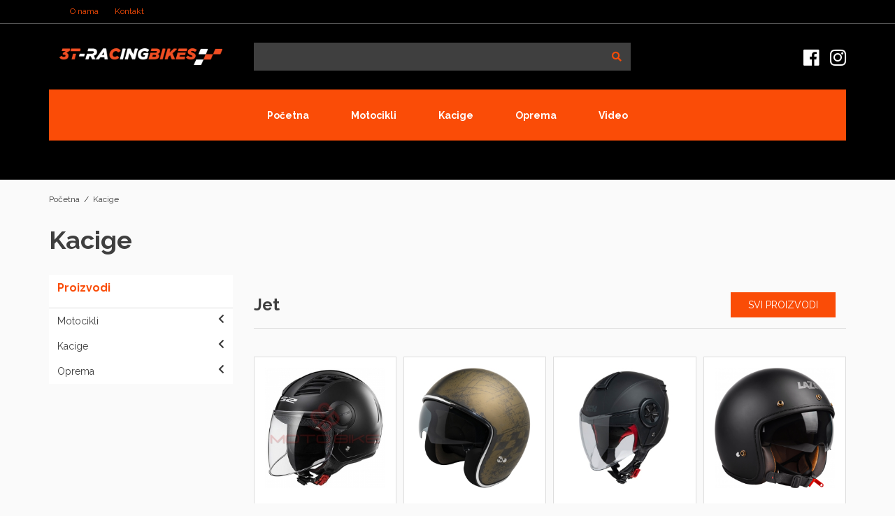

--- FILE ---
content_type: text/html; charset=UTF-8
request_url: https://www.3t-racing.com/katalog/kacige/
body_size: 6702
content:
<!DOCTYPE html>
<!--[if IE 7 ]>    <html lang="en-gb" class="isie ie7 oldie no-js"> <![endif]-->
<!--[if IE 8 ]>    <html lang="en-gb" class="isie ie8 oldie no-js"> <![endif]-->
<!--[if IE 9 ]>    <html lang="en-gb" class="isie ie9 no-js"> <![endif]-->
<!--[if (gt IE 9)|!(IE)]><!--> <html lang="en-gb" class="no-js"> <!--<![endif]-->

<head>
	<title>LAZER Kacige</title>

	<meta name="viewport" content="width=device-width, initial-scale=1.0">

	<meta http-equiv="content-type" content="text/html; charset=utf-8" />
	<META NAME="keywords" CONTENT="" />
	<META NAME="description" CONTENT="Prodaja LAZER kaciga za motocikle 3T Racing" />
	<META NAME="generator" CONTENT="cx.engine - W3Industry" />
	<META NAME="copyright" CONTENT="3T racing © 2018 All rights reserved." />
	<META NAME="robots" CONTENT="index, follow" />
	<META NAME="distribution" CONTENT="Global" />

	
	<!--[if lt IE 9]>
	<script src="/public/js/html5shiv.js"></script>
	<![endif]-->


	<!-- Style Sheets Start Here -->
	<link href="/public/css/styles.css" rel="stylesheet" type="text/css">
	<!-- Style Sheet -->

    <link rel="shortcut icon" href="/public/images/favicon.png">


    <link href="/public/css/bootstrap.min.css" rel="stylesheet">
	<link href="/public/css/fontawesome-all.css" rel="stylesheet">
	<!-- jQuery UI -->
    <link rel="stylesheet" href="/public/js/jquery-ui-1.10.3/css/smoothness/jquery-ui-1.10.3.custom.min.css" type="text/css"/>


	<link href="https://fonts.googleapis.com/css?family=Raleway:400,700&amp;subset=latin-ext" rel="stylesheet">

	<script src="/public/js/jquery-3.3.1.min.js"></script>
	<script src="/public/js/jquery.validate.min.js"></script>

	<!--  = jQuery UI =  -->
    <script src="/public/js/jquery-ui-1.10.3/js/jquery-ui-1.10.3.custom.min.js" type="text/javascript"></script>
    <script src="/public/js/jquery-ui-1.10.3/touch-fix.min.js" type="text/javascript"></script>

	<script type="text/javascript" src="/public/js/custom.js"></script><!--Custom -->


</head>

<body>

	<div id="fb-root"></div>
	
	<script>(function(d, s, id) {
	  var js, fjs = d.getElementsByTagName(s)[0];
	  if (d.getElementById(id)) return;
	  js = d.createElement(s); js.id = id;
	  js.src = "//connect.facebook.net/en_US/sdk.js#xfbml=1&appId=294536900743943&version=v2.3";
	  fjs.parentNode.insertBefore(js, fjs);
	}(document, 'script', 'facebook-jssdk'));</script>
	

	<div class="wrapper home boxed">
					    <header>
      <nav class="navbar navbar-default">
        
        <div class="topbar hidden-xs">
          <div class="container">
            <div class="row">
              <div class="col-md-12">

                <div class="pull-left">
                  
                  <div class="pull-right margleft30 upMenu">
                    <a href ="/strane/o-nama.html">O nama</a>
                    <a href ="/strane/uputstvo-za-kupovinu.html"></a>
                    <a href="/kontakt/">Kontakt</a>
                  </div>
                </div>

                
                <div class='clearfix'></div>
              </div>
            </div>
          </div>
        </div>

          <div class="midbar hidden-xs">
            <div class="container">
              <div class="row">
                <div class="col-md-3 col-sm-3 col-xs-3">
                  <div class="navbar-header">
                    <a class="navbar-brand" href="/">
                      <img src="/public/images/logo.png" width=100% title="3T - Racing Bikes" alt="3T - Racing Bikes">
                    </a>
                    <div class='clearfix'></div>
                  </div>
                </div>
                <div class="col-md-6 col-sm-7 col-xs-8 midbar-input">
                  <form id="searchForm" method="get" action="/pretraga/">
                    <fieldset id="search">

                      <input type="text" name = "search" placeholder="" value=""><button type="submit" name="Search"><i class="fas fa-search"></i></button>
                    </fieldset>
                  </form>


                  

                </div>
                <div class="col-md-3 col-sm-2 col-xs-1">
                    <a href="https://www.instagram.com/3tracingbikes/" class="pull-right" target="_blank">
                      <i class="fab fa-instagram"></i>
                    </a>
                  <a href="https://www.facebook.com/pages/3t-racing-bikes/207093822688070?fref=ts" class="pull-right" target="_blank">
                    <i class="fab fa-facebook"></i>
                  </a>
                </div>
              </div>
              <div class='clearfix'></div>
            </div>
          </div>

          <div class="mobMenu">
            <div class="container-fluid hidden-sm hidden-md hidden-lg">
                
              <div class="navbar-header">

                <button type="button" class="navbar-toggle collapsed" data-toggle="collapse" data-target="#nav3T" aria-expanded="false">
                  <span class="sr-only">Toggle navigation</span>
                  <span class="icon-bar"></span>
                  <span class="icon-bar"></span>
                  <span class="icon-bar"></span>
                </button>

                <a class="navbar-brand hidden-sm hidden-md hidden-lg pull-left" href="/"><img src="/public/images/logo.png" title="3T - Racing Bikes" alt="3T - Racing Bikes"></a>

                <div class="hidden-sm hidden-md hidden-lg pull-right">
                  <a href="" class="btn btn-default mobCart"><i class="fa fa-shopping-cart" aria-hidden="true"></i><span class="hcart"><strong>0</strong></span>
                  </a>
                </div>
                <div class="clearfix"></div>
                <form id="searchForm" method="get" action="/pretraga/" class="hidden-sm hidden-md hidden-lg">
                  <fieldset id="search">
                    <input type="text" name = "search" placeholder="" value=""><button type="submit" name="Search" class="pull-right"><i class="fas fa-search"></i></button>
                  </fieldset>
                </form>
              </div>
            </div>

            <div class="botbar">
              <div class="container">
                <div class="row padleft15 padright15">
                  <div class="col-md-12 redBack text-center">
                    <div class="collapse navbar-collapse" id="nav3T">
                      <ul class="nav navbar-nav">
                        <li > <a href="/">Početna</a></li>
                                                      <li class="dropdown">
                              <a href="/katalog/motocikli/"
                               class="dropdown-toggle hidden-sm hidden-md hidden-lg" data-toggle="dropdown" role="button" aria-haspopup="true" aria-expanded="false">
                            Motocikli &nbsp;&nbsp;<i class="fas fa-caret-down"></i></a>
                              <a href="/katalog/motocikli/" class="hidden-xs">
                            Motocikli</a>
                                                          <ul class="dropdown-menu sub-menu reverse-list">
                                                                  <li><a href="/katalog/motocikli/suzuki/" class="exc">Suzuki</a></li>
                                                                  <li><a href="/katalog/motocikli/polovni-motocikli/" class="exc">Polovni motocikli</a></li>
                                                                  <li><a href="/katalog/motocikli/vespa/" class="exc">Vespa</a></li>
                                                                  <li><a href="/katalog/motocikli/piaggio/" class="exc">Piaggio</a></li>
                                                                  <li><a href="/katalog/motocikli/aprilia-motori/" class="exc">Aprilia Motori</a></li>
                                                                  <li><a href="/katalog/motocikli/aprilia-skuteri/" class="exc">Aprilia Skuteri</a></li>
                                                                  <li><a href="/katalog/motocikli/moto-guzzi/" class="exc">Moto Guzzi</a></li>
                                                                  <li><a href="/katalog/motocikli/qjmotor/" class="exc">QJMotor</a></li>
                                                                  <li><a href="/katalog/motocikli/zontes/" class="exc">Zontes</a></li>
                                                              </ul>
                                                        </li>
                                                      <li class="dropdown">
                              <a href="/katalog/kacige/"
                               class="dropdown-toggle hidden-sm hidden-md hidden-lg" data-toggle="dropdown" role="button" aria-haspopup="true" aria-expanded="false">
                            Kacige &nbsp;&nbsp;<i class="fas fa-caret-down"></i></a>
                              <a href="/katalog/kacige/" class="hidden-xs">
                            Kacige</a>
                                                          <ul class="dropdown-menu sub-menu reverse-list">
                                                                  <li><a href="/katalog/kacige/jet/" class="exc">Jet</a></li>
                                                                  <li><a href="/katalog/kacige/fullface/" class="exc">Fullface</a></li>
                                                                  <li><a href="/katalog/kacige/cross/" class="exc">Cross</a></li>
                                                                  <li><a href="/katalog/kacige/flipup/" class="exc">Flipup</a></li>
                                                                  <li><a href="/katalog/kacige/viziri-i-rezervni-delovi/" class="exc">Viziri i Rezervni delovi</a></li>
                                                              </ul>
                                                        </li>
                                                      <li class="dropdown">
                              <a href="/katalog/oprema/"
                               class="dropdown-toggle hidden-sm hidden-md hidden-lg" data-toggle="dropdown" role="button" aria-haspopup="true" aria-expanded="false">
                            Oprema &nbsp;&nbsp;<i class="fas fa-caret-down"></i></a>
                              <a href="/katalog/oprema/" class="hidden-xs">
                            Oprema</a>
                                                          <ul class="dropdown-menu sub-menu reverse-list">
                                                                  <li><a href="/katalog/oprema/muske-jakne/" class="exc">Muške jakne</a></li>
                                                                  <li><a href="/katalog/oprema/zenske-jakne/" class="exc">Ženske jakne</a></li>
                                                                  <li><a href="/katalog/oprema/muske-pantalone/" class="exc">Muške pantalone</a></li>
                                                                  <li><a href="/katalog/oprema/zenske-pantalone/" class="exc">Ženske pantalone</a></li>
                                                                  <li><a href="/katalog/oprema/cizmepatike/" class="exc">Čizme/Patike</a></li>
                                                                  <li><a href="/katalog/oprema/rukavice/" class="exc">Rukavice</a></li>
                                                                  <li><a href="/katalog/oprema/kisna-oprema/" class="exc">Kišna oprema</a></li>
                                                                  <li><a href="/katalog/oprema/ostalo/" class="exc">Ostalo</a></li>
                                                              </ul>
                                                        </li>
                                                  <li><a href="/strane/video.html">Video</a></li>
                      </ul>
                    </div>
                  </div>
                </div>
              </div>
            </div>
          </div>
        </div>
      </nav>
    </header>



<script type="text/javascript">
  $('#toggle').click(function() {
    $(this).toggleClass('active');
    $('#overlay').toggleClass('open');
    $('body').toggleClass('no-scroll');
  });

  let docWidth = $(window).width();
  if(docWidth > 767){

      $(".dropdown").hover(
            function() {
                $('.dropdown-menu', this).stop( true, true ).fadeIn("fast");
                $(this).toggleClass('open');
                $('b', this).toggleClass("caret caret-up");
            },
            function() {
                $('.dropdown-menu', this).stop( true, true ).fadeOut("fast");
                $(this).toggleClass('open');
                $('b', this).toggleClass("caret caret-up");
            });
  }

</script>


		
		

					<section id="catListProd">
	<div class="container">
		<div class="row">
			<div class="col-md-12">
				<span class="breadCrumb margtop20">            
<a href="http://www.3t-racing.com/">Početna</a>

			&nbsp;/&nbsp;
        
        <a href="http://www.3t-racing.com/katalog/kacige/">Kacige</a>
                
</span>
				<h1 class="margtop20 margbot10">
					<strong>Kacige</strong>
				</h1>
			</div>
			<div class="col-md-3">
				<section id = "sideBar" class="hidden-xs hidden-sm">

	

	<div class="sidebar left hidden-xs hidden-sm">
		<h3 class="text-left padbot20"><strong>Proizvodi</strong></h3>
		<ul class="list-sidebar bg-defoult">
	    						<li><a href="#" data-toggle="collapse" data-target="#subList1" class="collapsed active" ><span class="nav-label">Motocikli</span><span class="fa fa-chevron-left pull-right"></span></a>
				<ul id="subList1" class="sub-menu collapse">
											<li> <a href="/katalog/motocikli/suzuki/"><strong>Suzuki</strong></a></li>
											<li> <a href="/katalog/motocikli/polovni-motocikli/"><strong>Polovni motocikli</strong></a></li>
											<li> <a href="/katalog/motocikli/vespa/"><strong>Vespa</strong></a></li>
											<li> <a href="/katalog/motocikli/piaggio/"><strong>Piaggio</strong></a></li>
											<li> <a href="/katalog/motocikli/aprilia-motori/"><strong>Aprilia Motori</strong></a></li>
											<li> <a href="/katalog/motocikli/aprilia-skuteri/"><strong>Aprilia Skuteri</strong></a></li>
											<li> <a href="/katalog/motocikli/moto-guzzi/"><strong>Moto Guzzi</strong></a></li>
											<li> <a href="/katalog/motocikli/qjmotor/"><strong>QJMotor</strong></a></li>
											<li> <a href="/katalog/motocikli/zontes/"><strong>Zontes</strong></a></li>
									</ul>
			</li>
											<li><a href="#" data-toggle="collapse" data-target="#subList2" class="collapsed active" ><span class="nav-label">Kacige</span><span class="fa fa-chevron-left pull-right"></span></a>
				<ul id="subList2" class="sub-menu collapse">
											<li> <a href="/katalog/kacige/jet/"><strong>Jet</strong></a></li>
											<li> <a href="/katalog/kacige/fullface/"><strong>Fullface</strong></a></li>
											<li> <a href="/katalog/kacige/cross/"><strong>Cross</strong></a></li>
											<li> <a href="/katalog/kacige/flipup/"><strong>Flipup</strong></a></li>
											<li> <a href="/katalog/kacige/viziri-i-rezervni-delovi/"><strong>Viziri i Rezervni delovi</strong></a></li>
									</ul>
			</li>
											<li><a href="#" data-toggle="collapse" data-target="#subList3" class="collapsed active" ><span class="nav-label">Oprema</span><span class="fa fa-chevron-left pull-right"></span></a>
				<ul id="subList3" class="sub-menu collapse">
											<li> <a href="/katalog/oprema/muske-jakne/"><strong>Muške jakne</strong></a></li>
											<li> <a href="/katalog/oprema/zenske-jakne/"><strong>Ženske jakne</strong></a></li>
											<li> <a href="/katalog/oprema/muske-pantalone/"><strong>Muške pantalone</strong></a></li>
											<li> <a href="/katalog/oprema/zenske-pantalone/"><strong>Ženske pantalone</strong></a></li>
											<li> <a href="/katalog/oprema/cizmepatike/"><strong>Čizme/Patike</strong></a></li>
											<li> <a href="/katalog/oprema/rukavice/"><strong>Rukavice</strong></a></li>
											<li> <a href="/katalog/oprema/kisna-oprema/"><strong>Kišna oprema</strong></a></li>
											<li> <a href="/katalog/oprema/ostalo/"><strong>Ostalo</strong></a></li>
									</ul>
			</li>
							</ul>
	</div>



	

		

</section>








<script type="text/javascript">
	$(document).on("click", ".gallery_modal", function () {
	     var UserName = $(this).data('id');
	     $(".modal-body #user_name").val( UserName );
	});

	$( document ).ready(function() {
	    $('.gallery-item').hover(
	        function(){
	            $(this).find('.caption').slideDown(250); //.fadeIn(250)
	        },
	        function(){
	            $(this).find('.caption').slideUp(250); //.fadeOut(205)
	        }
	    );
	    /*$('.carousel').bcSwipe({ threshold: 50 });*/
	});
</script>


<script type="text/javascript">
	$(document).ready(function()
		{
		let mobFilSubmit = () => {
			$("#filterMob").submit();
		}

		let fill_model_select = (models) => {
			let model_select_html = '<option value="0">Izaberi model</option>';
			for(model in models){
				model_select_html += `<option>${models[model].model}</option>`;
			}
			$('#mob_model_select').empty();
			$('#mob_model_select').append(model_select_html);
			$('#mob_model_select_box').show();
		}
		let mra_change_select = (mid) =>
		{
			$.ajax({
						type:'POST',
						dataType: "json",
						url: '/ajax/?func=MRAModel&Mid=' + mid + '&Cid=24',
						success:function(jsonData)
						{
							console.log(jsonData);
							console.log(mid);
							fill_model_select(jsonData);
						}
				})
				return false;
		}

		$('#manufacturer_select').change(function(){
			let manufacturers_id = $( "#manufacturer_select" ).val();
			mra_change_select(manufacturers_id);
		})

	})
</script>


			</div>
			<div class="col-md-9">

				
					
					<div class="row">
						<div class="col-md-12">
							<div style="display: block; position: relative; margin-top:50px;">
								<h3><a href="/katalog/kacige/jet/">Jet</a></h3>
									<a href="/katalog/kacige/jet/" class="button pull-right">SVI PROIZVODI</a>
							</div>
						</div>
					</div>
										<div class="row">
											<div class="outerPad">
							
								<div class="col-md-3 col-sm-4 col-xs-6 Pad5">
									<div class="newProdBox">
																				<a href="/katalog/kacige/jet/kaciga-ls2-jet-of562-airflow.html">
																						<img src="/pub/catalog/thumbs/16336903000655_305625011l__1.jpg" alt="Kaciga LS2 Jet OF562 AIRFLOW" class="img-responsive"/>
																					</a>
										<h3><a href="/katalog/kacige/jet/kaciga-ls2-jet-of562-airflow.html"> Kaciga LS2 Jet OF562 AIRFLOW</a></h3>
																																<span>Cena na upit</span>
																														</div>
								</div>
																															
								<div class="col-md-3 col-sm-4 col-xs-6 Pad5">
									<div class="newProdBox">
																				<a href="/katalog/kacige/jet/jet-kaciga-z.html">
																						<img src="/pub/catalog/thumbs/16959990407338_x10064-m83_0157aefqsrc7hfw.jpg" alt="Jet kaciga z" class="img-responsive"/>
																					</a>
										<h3><a href="/katalog/kacige/jet/jet-kaciga-z.html"> Jet kaciga z</a></h3>
																																<span>Cena na upit</span>
																														</div>
								</div>
																																<div class="clearfix hidden-sm hidden-md hidden-lg"></div>
															
								<div class="col-md-3 col-sm-4 col-xs-6 Pad5">
									<div class="newProdBox">
																				<a href="/katalog/kacige/jet/jet-kaciga-ixs-black.html">
																						<img src="/pub/catalog/thumbs/1696084043182_x10039-m33_01_600x600.jpg" alt="Jet kaciga ixs black" class="img-responsive"/>
																					</a>
										<h3><a href="/katalog/kacige/jet/jet-kaciga-ixs-black.html"> Jet kaciga ixs black</a></h3>
																																<span>Cena na upit</span>
																														</div>
								</div>
																								<div class="clearfix hidden-xs hidden-md hidden-lg"></div>
																							
								<div class="col-md-3 col-sm-4 col-xs-6 Pad5">
									<div class="newProdBox">
																				<a href="/katalog/kacige/jet/mambo-evo-zline.html">
																						<img src="/pub/catalog/thumbs/1633769324814_216118858_4227431717320907_4212126527338384485_n.png" alt="MAMBO EVO Z-LINE" class="img-responsive"/>
																					</a>
										<h3><a href="/katalog/kacige/jet/mambo-evo-zline.html"> MAMBO EVO Z-LINE</a></h3>
																																<span>Cena na upit</span>
																														</div>
								</div>
																<div class="clearfix hidden-xs hidden-sm"></div>
																																<div class="clearfix hidden-sm hidden-md hidden-lg"></div>
															
								<div class="col-md-3 col-sm-4 col-xs-6 Pad5">
									<div class="newProdBox">
																				<a href="/katalog/kacige/jet/mambo-evo-biker-samurai.html">
																						<img src="/pub/catalog/thumbs/163376990265_unnamed___2__.jpg" alt="MAMBO EVO BIKER SAMURAI" class="img-responsive"/>
																					</a>
										<h3><a href="/katalog/kacige/jet/mambo-evo-biker-samurai.html"> MAMBO EVO BIKER SAMURAI</a></h3>
																																<span>Cena na upit</span>
																														</div>
								</div>
																															
								<div class="col-md-3 col-sm-4 col-xs-6 Pad5">
									<div class="newProdBox">
																				<a href="/katalog/kacige/jet/jet-kaciga-black.html">
																						<img src="/pub/catalog/thumbs/16959988604276_x10064-m93_01tcojuugqobmob.jpg" alt="Jet kaciga black" class="img-responsive"/>
																					</a>
										<h3><a href="/katalog/kacige/jet/jet-kaciga-black.html"> Jet kaciga black</a></h3>
																																<span>Cena na upit</span>
																														</div>
								</div>
																								<div class="clearfix hidden-xs hidden-md hidden-lg"></div>
																								<div class="clearfix hidden-sm hidden-md hidden-lg"></div>
															
								<div class="col-md-3 col-sm-4 col-xs-6 Pad5">
									<div class="newProdBox">
																				<a href="/katalog/kacige/jet/jh7-zline-lz022.html">
																						<img src="/pub/catalog/thumbs/16337691271422_lazer_helmet_jh-1_white.jpg" alt="JH7 Z-LINE LZ022" class="img-responsive"/>
																					</a>
										<h3><a href="/katalog/kacige/jet/jh7-zline-lz022.html"> JH7 Z-LINE LZ022</a></h3>
																																<span>Cena na upit</span>
																														</div>
								</div>
																															
								<div class="col-md-3 col-sm-4 col-xs-6 Pad5">
									<div class="newProdBox">
																				<a href="/katalog/kacige/jet/mambo-evo-cafe-racer.html">
																						<img src="/pub/catalog/thumbs/1633769983373_214908618_4227419247322154_3928523651533229623_n.png" alt="MAMBO EVO CAFE RACER" class="img-responsive"/>
																					</a>
										<h3><a href="/katalog/kacige/jet/mambo-evo-cafe-racer.html"> MAMBO EVO CAFE RACER</a></h3>
																																<span>Cena na upit</span>
																														</div>
								</div>
																<div class="clearfix hidden-xs hidden-sm"></div>
																																<div class="clearfix hidden-sm hidden-md hidden-lg"></div>
															
								<div class="col-md-3 col-sm-4 col-xs-6 Pad5">
									<div class="newProdBox">
																				<a href="/katalog/kacige/jet/jet-kaciga.html">
																						<img src="/pub/catalog/thumbs/1695997140596_x10061-m13_02.jpg" alt="Jet kaciga" class="img-responsive"/>
																					</a>
										<h3><a href="/katalog/kacige/jet/jet-kaciga.html"> Jet kaciga</a></h3>
																																<span>Cena na upit</span>
																														</div>
								</div>
																								<div class="clearfix hidden-xs hidden-md hidden-lg"></div>
																													</div>
						<div class="clearfix"></div>

										</div>
				
					
					<div class="row">
						<div class="col-md-12">
							<div style="display: block; position: relative; margin-top:50px;">
								<h3><a href="/katalog/kacige/fullface/">Fullface</a></h3>
									<a href="/katalog/kacige/fullface/" class="button pull-right">SVI PROIZVODI</a>
							</div>
						</div>
					</div>
										<div class="row">
											<div class="outerPad">
							
								<div class="col-md-3 col-sm-4 col-xs-6 Pad5">
									<div class="newProdBox">
																				<a href="/katalog/kacige/fullface/shark-kaciga-sh011.html">
																						<img src="/pub/catalog/thumbs/16328447987653_51668649_2148344225229677_8858312641467121664_n.jpg" alt="Shark kaciga sh011" class="img-responsive"/>
																					</a>
										<h3><a href="/katalog/kacige/fullface/shark-kaciga-sh011.html"> Shark kaciga sh011</a></h3>
																																<span>Cena na upit</span>
																														</div>
								</div>
																															
								<div class="col-md-3 col-sm-4 col-xs-6 Pad5">
									<div class="newProdBox">
																				<a href="/katalog/kacige/fullface/moto-kaciga-ixs-i015.html">
																						<img src="/pub/catalog/thumbs/16328312808296_20210706_114757.jpg" alt="Moto kaciga IXS i015" class="img-responsive"/>
																					</a>
										<h3><a href="/katalog/kacige/fullface/moto-kaciga-ixs-i015.html"> Moto kaciga IXS i015</a></h3>
																																<span>Cena na upit</span>
																														</div>
								</div>
																																<div class="clearfix hidden-sm hidden-md hidden-lg"></div>
															
								<div class="col-md-3 col-sm-4 col-xs-6 Pad5">
									<div class="newProdBox">
																				<a href="/katalog/kacige/fullface/moto-kaciga-ixs-i029.html">
																						<img src="/pub/catalog/thumbs/16328403841342_20210706_115058.jpg" alt="Moto kaciga IXS i029" class="img-responsive"/>
																					</a>
										<h3><a href="/katalog/kacige/fullface/moto-kaciga-ixs-i029.html"> Moto kaciga IXS i029</a></h3>
																																<span>Cena na upit</span>
																														</div>
								</div>
																								<div class="clearfix hidden-xs hidden-md hidden-lg"></div>
																							
								<div class="col-md-3 col-sm-4 col-xs-6 Pad5">
									<div class="newProdBox">
																				<a href="/katalog/kacige/fullface/bayamo-all-star.html">
																						<img src="/pub/catalog/thumbs/1633697289408_4853-n-vtelen-1183-list_jpg.png" alt="BAYAMO ALL STAR" class="img-responsive"/>
																					</a>
										<h3><a href="/katalog/kacige/fullface/bayamo-all-star.html"> BAYAMO ALL STAR</a></h3>
																																<span>Cena na upit</span>
																														</div>
								</div>
																<div class="clearfix hidden-xs hidden-sm"></div>
																																<div class="clearfix hidden-sm hidden-md hidden-lg"></div>
															
								<div class="col-md-3 col-sm-4 col-xs-6 Pad5">
									<div class="newProdBox">
																				<a href="/katalog/kacige/fullface/shark-kaciga-sh014.html">
																						<img src="/pub/catalog/thumbs/16328451886843_52559010_2148344591896307_2920867431054311424_n.jpg" alt="Shark kaciga sh014" class="img-responsive"/>
																					</a>
										<h3><a href="/katalog/kacige/fullface/shark-kaciga-sh014.html"> Shark kaciga sh014</a></h3>
																																<span>Cena na upit</span>
																														</div>
								</div>
																															
								<div class="col-md-3 col-sm-4 col-xs-6 Pad5">
									<div class="newProdBox">
																				<a href="/katalog/kacige/fullface/ixs-kaciga-x14092m34.html">
																						<img src="/pub/catalog/thumbs/16960881281216_x14092-m34-1.jpg" alt="IXS Kaciga X14092-M34" class="img-responsive"/>
																					</a>
										<h3><a href="/katalog/kacige/fullface/ixs-kaciga-x14092m34.html"> IXS Kaciga X14092-M34</a></h3>
																																<span>Cena na upit</span>
																														</div>
								</div>
																								<div class="clearfix hidden-xs hidden-md hidden-lg"></div>
																								<div class="clearfix hidden-sm hidden-md hidden-lg"></div>
															
								<div class="col-md-3 col-sm-4 col-xs-6 Pad5">
									<div class="newProdBox">
																				<a href="/katalog/kacige/fullface/ixs-kaciga-1.html">
																						<img src="/pub/catalog/thumbs/16960714484418_x14088-m35_01.jpg" alt="IXS Kaciga 1" class="img-responsive"/>
																					</a>
										<h3><a href="/katalog/kacige/fullface/ixs-kaciga-1.html"> IXS Kaciga 1</a></h3>
																																<span>Cena na upit</span>
																														</div>
								</div>
																															
								<div class="col-md-3 col-sm-4 col-xs-6 Pad5">
									<div class="newProdBox">
																				<a href="/katalog/kacige/fullface/airoh-kaciga-a004.html">
																						<img src="/pub/catalog/thumbs/16330891439758_50876709_2110468695683897_7672493396769898496_n.jpg" alt="AIROH KACIGA A004" class="img-responsive"/>
																					</a>
										<h3><a href="/katalog/kacige/fullface/airoh-kaciga-a004.html"> AIROH KACIGA A004</a></h3>
																																<span>Cena na upit</span>
																														</div>
								</div>
																<div class="clearfix hidden-xs hidden-sm"></div>
																																<div class="clearfix hidden-sm hidden-md hidden-lg"></div>
															
								<div class="col-md-3 col-sm-4 col-xs-6 Pad5">
									<div class="newProdBox">
																				<a href="/katalog/kacige/fullface/shark-kaciga-sh021.html">
																						<img src="/pub/catalog/thumbs/16330872706445_52605529_2148348701895896_8455017866662510592_n.jpg" alt="Shark kaciga sh021" class="img-responsive"/>
																					</a>
										<h3><a href="/katalog/kacige/fullface/shark-kaciga-sh021.html"> Shark kaciga sh021</a></h3>
																																<span>Cena na upit</span>
																														</div>
								</div>
																								<div class="clearfix hidden-xs hidden-md hidden-lg"></div>
																													</div>
						<div class="clearfix"></div>

										</div>
				
					
					<div class="row">
						<div class="col-md-12">
							<div style="display: block; position: relative; margin-top:50px;">
								<h3><a href="/katalog/kacige/cross/">Cross</a></h3>
									<a href="/katalog/kacige/cross/" class="button pull-right">SVI PROIZVODI</a>
							</div>
						</div>
					</div>
										<div class="row">
											<div class="outerPad">
							
								<div class="col-md-3 col-sm-4 col-xs-6 Pad5">
									<div class="newProdBox">
																				<a href="/katalog/kacige/cross/moto-kaciga-lazer-smx-thin-drum.html">
																						<img src="/pub/catalog/thumbs/16337746458622_347-3477005_motorcycle-helmet-lazer-smx-thin-drum-black-grey.png" alt="Moto kaciga Lazer SMX THIN DRUM" class="img-responsive"/>
																					</a>
										<h3><a href="/katalog/kacige/cross/moto-kaciga-lazer-smx-thin-drum.html"> Moto kaciga Lazer SMX THIN DRUM</a></h3>
																																<span>Cena na upit</span>
																														</div>
								</div>
																															
								<div class="col-md-3 col-sm-4 col-xs-6 Pad5">
									<div class="newProdBox">
																				<a href="/katalog/kacige/cross/ixs-hx-276.html">
																						<img src="/pub/catalog/thumbs/16337747479537_ixs-hx-276-crosshelm-off-road-downhill-enduro.jpg" alt="IXS HX 276" class="img-responsive"/>
																					</a>
										<h3><a href="/katalog/kacige/cross/ixs-hx-276.html"> IXS HX 276</a></h3>
																																<span>Cena na upit</span>
																														</div>
								</div>
																																<div class="clearfix hidden-sm hidden-md hidden-lg"></div>
															
								<div class="col-md-3 col-sm-4 col-xs-6 Pad5">
									<div class="newProdBox">
																				<a href="/katalog/kacige/cross/enduro-kaciga-x12026m33.html">
																						<img src="/pub/catalog/thumbs/16960680391217_x12026-m33_01___1__.jpg" alt="Enduro Kaciga X12026-M33" class="img-responsive"/>
																					</a>
										<h3><a href="/katalog/kacige/cross/enduro-kaciga-x12026m33.html"> Enduro Kaciga X12026-M33</a></h3>
																																<span>Cena na upit</span>
																														</div>
								</div>
																								<div class="clearfix hidden-xs hidden-md hidden-lg"></div>
																							
								<div class="col-md-3 col-sm-4 col-xs-6 Pad5">
									<div class="newProdBox">
																				<a href="/katalog/kacige/cross/cross-kaciga-x12040m33-1.html">
																						<img src="/pub/catalog/thumbs/16960847282436_x12040-m33_01ke4srl2pbsyu0.jpg" alt="Cross Kaciga X12040-M33" class="img-responsive"/>
																					</a>
										<h3><a href="/katalog/kacige/cross/cross-kaciga-x12040m33-1.html"> Cross Kaciga X12040-M33</a></h3>
																																<span>Cena na upit</span>
																														</div>
								</div>
																<div class="clearfix hidden-xs hidden-sm"></div>
																																<div class="clearfix hidden-sm hidden-md hidden-lg"></div>
															
								<div class="col-md-3 col-sm-4 col-xs-6 Pad5">
									<div class="newProdBox">
																				<a href="/katalog/kacige/cross/or3-pp3.html">
																						<img src="/pub/catalog/thumbs/16337057424414_89573_4.png" alt="OR3 PP3" class="img-responsive"/>
																					</a>
										<h3><a href="/katalog/kacige/cross/or3-pp3.html"> OR3 PP3</a></h3>
																																<span>Cena na upit</span>
																														</div>
								</div>
																															
								<div class="col-md-3 col-sm-4 col-xs-6 Pad5">
									<div class="newProdBox">
																				<a href="/katalog/kacige/cross/cross-tt-zline.html">
																						<img src="/pub/catalog/thumbs/1633705392286_cross-tt-z-line-black-matt-sticker-3-4.jpg" alt="CROSS TT Z-LINE" class="img-responsive"/>
																					</a>
										<h3><a href="/katalog/kacige/cross/cross-tt-zline.html"> CROSS TT Z-LINE</a></h3>
																																<span>Cena na upit</span>
																														</div>
								</div>
																								<div class="clearfix hidden-xs hidden-md hidden-lg"></div>
																								<div class="clearfix hidden-sm hidden-md hidden-lg"></div>
															
								<div class="col-md-3 col-sm-4 col-xs-6 Pad5">
									<div class="newProdBox">
																				<a href="/katalog/kacige/cross/cross-kaciga-x12041m35.html">
																						<img src="/pub/catalog/thumbs/16960870192405_x12041-m35_01.jpg" alt="Cross Kaciga X12041-M35" class="img-responsive"/>
																					</a>
										<h3><a href="/katalog/kacige/cross/cross-kaciga-x12041m35.html"> Cross Kaciga X12041-M35</a></h3>
																																<span>Cena na upit</span>
																														</div>
								</div>
																															
								<div class="col-md-3 col-sm-4 col-xs-6 Pad5">
									<div class="newProdBox">
																				<a href="/katalog/kacige/cross/moto-kaciga-lazer-smx-dirty.html">
																						<img src="/pub/catalog/thumbs/15006503330655_download___9__.jpg" alt="Moto kaciga Lazer SMX DIRTY" class="img-responsive"/>
																					</a>
										<h3><a href="/katalog/kacige/cross/moto-kaciga-lazer-smx-dirty.html"> Moto kaciga Lazer SMX DIRTY</a></h3>
																																<span>Cena na upit</span>
																														</div>
								</div>
																<div class="clearfix hidden-xs hidden-sm"></div>
																																<div class="clearfix hidden-sm hidden-md hidden-lg"></div>
															
								<div class="col-md-3 col-sm-4 col-xs-6 Pad5">
									<div class="newProdBox">
																				<a href="/katalog/kacige/cross/enduro-kaciga-x12025m31.html">
																						<img src="/pub/catalog/thumbs/16960836284069_x12025-m31eqvul9iqvpo0b.jpg" alt="Enduro Kaciga X12025-M31" class="img-responsive"/>
																					</a>
										<h3><a href="/katalog/kacige/cross/enduro-kaciga-x12025m31.html"> Enduro Kaciga X12025-M31</a></h3>
																																<span>Cena na upit</span>
																														</div>
								</div>
																								<div class="clearfix hidden-xs hidden-md hidden-lg"></div>
																													</div>
						<div class="clearfix"></div>

										</div>
				
										<div class="row">
											<div class="outerPad">
													</div>
						<div class="clearfix"></div>

										</div>
				
										<div class="row">
											<div class="outerPad">
													</div>
						<div class="clearfix"></div>

										</div>
				
										<div class="row">
											<div class="outerPad">
													</div>
						<div class="clearfix"></div>

										</div>
				
			</div>
		</div>
	</div>
</section>

		
					
<footer>
  <div class="container padbot40">
    <div class="row">
      <div class="col-md-3 col-sm-6">
        <h3>Proizvodi</h3>
        <div class="redLine"></div>
        <ul class="footer-links">
                      <li><a href="/katalog/motocikli/">Motocikli</a></li>
                      <li><a href="/katalog/kacige/">Kacige</a></li>
                      <li><a href="/katalog/oprema/">Oprema</a></li>
                  </ul>
      </div>
      <div class="col-md-3 col-sm-6">
        <h3>Brendovi</h3>
        <div class="redLine"></div>
        <ul class="footer-links">
                      <li><a href="/katalog/?func=brand&brand_id=3">BMW</a></li>
                      <li><a href="/katalog/?func=brand&brand_id=2">APRILIA</a></li>
                      <li><a href="/katalog/?func=brand&brand_id=35">VESPA</a></li>
                      <li><a href="/katalog/?func=brand&brand_id=39">LAZER</a></li>
                      <li><a href="/katalog/?func=brand&brand_id=40">MODEKA</a></li>
                      <li><a href="/katalog/?func=brand&brand_id=41">FORMA</a></li>
                      <li><a href="/katalog/?func=brand&brand_id=43">BÜSE</a></li>
                      <li><a href="/katalog/?func=brand&brand_id=47">SPIDI</a></li>
                      <li><a href="/katalog/?func=brand&brand_id=48">SHARK</a></li>
                      <li><a href="/katalog/?func=brand&brand_id=49">IXS</a></li>
                      <li><a href="/katalog/?func=brand&brand_id=50">SHOEI</a></li>
                      <li><a href="/katalog/?func=brand&brand_id=51">A-PRO</a></li>
                      <li><a href="/katalog/?func=brand&brand_id=52">RICHA</a></li>
                      <li><a href="/katalog/?func=brand&brand_id=56">gms</a></li>
                      <li><a href="/katalog/?func=brand&brand_id=57">QJMotor</a></li>
                  </ul>
      </div>
      <div class="col-md-3 col-sm-6">
          
          <h3>Detaljnije</h3>
          <div class="redLine"></div>
          <ul class="footer-links">
            <li><a href ="/strane/o-nama.html">O nama</a></li>
            <li><a href ="/strane/uputstvo-za-kupovinu.html"></a></li>
            <li><a href ="/kontakt/">Kontakt</a></li>
          </ul>
      </div>
      <div class="col-md-3 col-sm-6">
        <h3>Kontakt</h3>
        <div class="redLine"></div>
        <p>3T-racing d.o.o.<br>
           Balosava<br>
           34230 Gruža<br>
           Srbija<br>
           Tel: 063 1 581 475, 034 6515 475
        </p>
        <a href=""></a>
      </div>
    </div>
  </div>
  <div class="container-fluid botLine">
    <div class="row">
      <div class="container">
        <div class="row">
          <div class="col-md-12">
            <p class="text-center" style="margin-top:10px">&copy; 2018. <span>3T-racing</span>. All Right Reserved. CREATED BY &nbsp;
              <a href="http://wwwindustry.net/" target="_blank">
                <img src="/public/images/footer_logo.png" alt="W3Industry izrada web sajta cms SEO" title="Izrada Web dizajna i Web sajtova - W3Industry"  width="32" height="32" ">
              </a>
            </p>
          </div>
        </div>
      </div>
    </div>
  </div>
</footer>




















			</div>


   

	<script src="/public/js/bootstrap.min.js"></script>
</body>

</html>


--- FILE ---
content_type: text/css
request_url: https://www.3t-racing.com/public/css/styles.css
body_size: 6172
content:
@charset "utf-8";

/*------------------------------------------------------------------
[ RESET ]
-------------------------------------------------------------------*/

.margbot0 {margin-bottom:0 !important;}
.margbot5 {margin-bottom:5px !important;}
.margbot10 {margin-bottom:10px !important;}
.margbot15 {margin-bottom:15px;}
.margbot20 {margin-bottom:20px;}
.margbot25 {margin-bottom:25px;}
.margbot30 {margin-bottom:30px !important;}
.margbot35 {margin-bottom:35px !important;}
.margbot40 {margin-bottom:40px !important;}
.margbot50 {margin-bottom:50px;}
.margbot60 {margin-bottom:60px;}
.margbot70 {margin-bottom:70px;}
.margbot80 {margin-bottom:80px;}
.margbot90 {margin-bottom:90px;}
.margbot100 {margin-bottom:100px;}
.margtop0 {margin-top:0px !important;}
.margtop10 {margin-top:10px !important;}
.margtop15 {margin-top:15px !important;}
.margtop20 {margin-top:20px;}
.margtop30 {margin-top:30px !important;}
.margtop40 {margin-top:40px !important;}
.margtop50 {margin-top:50px !important;}
.margtop60	{margin-top:60px !important;}
.margtop80 {margin-top:80px;}
.margtop25 {margin-top:25px;}
.margtop100 {margin-top:100px;}
.margleft0{margin-left:0;}
.margleft10{margin-left:10px;}
.margleft15{margin-left:15px;}
.margleft20{margin-left:20px;}
.margleft30{margin-left:30px;}
.margright0{margin-right:0;}
.margright30{margin-right:30px;}
.marg0{margin:0;}
.margleftneg27
{
	margin-left: -27px;
}

.pad0 {padding:0 !important;}
.pad20{padding:20px !important;}
.pad30{padding:30px !important;}
.pad40{padding:40px !important;}
.padbot0 {padding-bottom:0 !important;}
.padbot10 {padding-bottom:10px !important;}
.padbot20 {padding-bottom:20px !important;}
.padbot30 {padding-bottom:30px !important;}
.padbot40 {padding-bottom:40px !important;}
.padbot50 {padding-bottom:50px !important;}
.padbot60 {padding-bottom:60px !important;}
.padbot70 {padding-bottom:70px !important;}
.padbot80 {padding-bottom:80px !important;}
.padbot90 {padding-bottom:90px !important;}
.padbot100 {padding-bottom:100px !important;}
.padtop0 {padding-top:0 !important;}
.padtop20 {padding-top:20px !important;}
.padtop25 {padding-top:25px !important;}
.padtop35 {padding-top:35px !important;}
.padtop40{ padding-top:40px !important;}
.padtop50 {padding-top:50px !important;}
.padtop60 {padding-top:60px !important;}
.padtop70 {padding-top:70px !important;}
.padtop90 {padding-top:90px !important;}
.padtop100 {padding-top:100px !important;}
.pad15 {padding-top:15px;padding-bottom:15px !important;}
.pad10 {padding:0 10px 0 10px !important;}
.pad5 {padding:0 5px 0 5px !important;}
.padleft0 {padding-left:0}
.padleft10 {padding-left:10px}
.padleft15 {padding-left:15px}
.padleft20{padding-left:20px !important;}
.padleft30{padding-left:30px;}
.padleft50{padding-left:50px !important;}
.padright0 {padding-right:0}
.padright15 {padding-right:15px}
.padright20 {padding-right:20px !important;}

.section-pad50 {padding-top:50px;padding-bottom:50px;}

.border-right {
	border-right:1px solid #eee;
}

.img-responsive {
	width:100% !important;
}


/*------------------------------------------------------------------
[ BODY ]
-------------------------------------------------------------------*/
*{
	border-radius: 0 !important;
	box-sizing: border-box;
	-moz-box-sizing: border-box;
	-webkit-box-sizing: border-box;
	-webkit-transition: background-color ease-out .2s;
    -moz-transition: background-color ease-out .2s;
    -o-transition: background-color ease-out .2s;
    transition: background-color ease-out .2s;
}
a{
	color:#3f3f3f;
}
a, a:hover, a:active, a:focus{
	text-decoration: none !important;
}
body{
	font-family: 'Raleway', sans-serif !important;
	background-color: #fafafa !important;
}

body, body p, body h1, body h2, body h3, body h4, body h5, body h6 {
	color: #3f3f3f;
}
.btn.bigBtn{
	padding: 15px 50px;
	background-color: #fa4c07;
	color:#fff;
	font-weight: 700;
	text-transform: uppercase;
	border:none;
}
.btn.bigBtn:hover,
.btn.bigBtn:active,
.btn.bigBtn:focus{
	background-color: #000;
	color:#fff;
}
hr{
	border-top: 1px solid #ddd !important;
}
/*------------------------------------------------------------------
[ HEADER ]
-------------------------------------------------------------------*/

header{
	z-index: 10;
}

header .navbar-default {
    background-color: #000;
    height: 257px;
}
.topbar{
	padding:8px 0;
	border-bottom:1px solid #555;
	font-size: 12px;
}
.topbar, .topbar a i{
	color:#fff;
}
.topbar a{
	color:#fa4c07;
}
.topbar a:hover,
.topbar a:active,
.topbar a:focus{
	color:#fff;
}
.upMenu a:not(:first-child):not(:last-child){
	margin:0 10px;
}
.redBack{
	background-color: #fa4c07;
	height:73px;
}
header .nav.navbar-nav{
	background-color: #fa4c07;
	width:100%;
}
header .nav.navbar-nav li a:not(.exc){
	color:#fff;
	padding: 25px 30px;
	box-sizing: border-box;
	-moz-box-sizing: border-box;
	-webkit-box-sizing: border-box;
	font-weight: 700;
	border-top:2px solid #fa4c07;
}
.navbar{
	margin-bottom: 0 !important;
	border:none !important;
	z-index: 6;
}
.navbar-nav{
	display:inline-block !important;
	width: auto !important;
	float:none !important;
}

.navbar-default .navbar-nav > .active > a, .navbar-default .navbar-nav > .active > a:focus, .navbar-default .navbar-nav > .active > a:hover{
	background-color: inherit !important;
	color:#fff !important;
	border-top:2px solid #fff;
	box-sizing: border-box;
	-moz-box-sizing: border-box;
	-webkit-box-sizing: border-box;
}
.navbar-default .navbar-nav > .open > a, .navbar-default .navbar-nav > .open > a:focus, .navbar-default .navbar-nav > .open > a:hover {
	background-color: inherit !important;
	color:#fff !important;
	border-top:2px solid #fff;
	box-sizing: border-box;
	-moz-box-sizing: border-box;
	-webkit-box-sizing: border-box;
}
.navbar-brand {
	height: auto !important;
	padding: 35px 15px !important;
}
@media only screen and (max-width: 767px) {
	.navbar-brand > img {
		width:195px;
		margin-top:10px;
	}
}
.dropdown-menu > li > a{
	padding: 12px 20px !important;
    color: #fa4c07 !important;
    background-color: #fff !important;
}
.dropdown-menu > li > a:hover,
.dropdown-menu > li > a:active,
.dropdown-menu > li > a:focus{
	background-color: #000 !important;
	color:#fff !important;
}
.midbar input, .mobMenu #searchForm input{
	border:none;
	background-color: #3f3f3f;
	color:#fff;
	height:40px;
	padding-left:15px;
}
.midbar input{
	margin-top:27px;
	width:90%;
}
.mobMenu #searchForm input{
	width: 84%;
}
.midbar button, .mobMenu #searchForm button{
	padding:0;
	border:none;
	background-color: #3f3f3f;
}
.midbar input::placeholder{
	color:#000;
}
.midbar-input i, .mobMenu #searchForm button i{
	background-color: #3f3f3f;
	color:#fa4c07;
	padding:13px;
}
.midbar-input i:hover,
.midbar-input i:active,
.midbar-input i:focus{
	color:#fff;
}
.midbar .fa-facebook, .midbar .fa-instagram{
	color:#fff;
	font-size:26px;
	margin-top:35px;
	margin-left:15px;
}
button.navbar-toggle{
	background-color: #fff;
}
.navbar-default button.navbar-toggle .icon-bar {
    background-color: #fa4c07;
}
.topBanner{
	width: 100%;
}
.topBanner img{
	max-width: 100%;
}
.whiteBack{
	background-color: #fff;
}
/*------------------------------------------------------------------
[ SLIDER ]
-------------------------------------------------------------------*/

.glyphicon-chevron-left::before,
.glyphicon-chevron-right::before {
    content: none !important;
}
.carousel{
	top: -36px;
	z-index: 1;
}
.carousel-inner{
	height:auto;
}


/*------------------------------------------------------------------
[ INDEX ]
-------------------------------------------------------------------*/
.underMenu{
	list-style: none;
	position: relative;
	top: -33px;
	padding-left:15px;
}
.underMenu li{
	display: inline;
	margin-right: 4px;
}
.underMenu li a{
	color:#fff;
	background-color: #fa4c07;
	padding:7px 35px;
	font-size: 12px;
	font-weight: 700;
}
#indexAction{
	padding:0 0 60px 0;
}
#indexProducts{
	padding-bottom:60px;
}
#indexAction h2,
#indexProducts h2,
#prodList h2{
	font-weight:700;
	width:100%;
	border-bottom: 1px solid #ddd;
	padding-bottom: 20px;
	margin-bottom:40px;
}
.actBox{
	background-color: #fff;
	padding: 15px;
	-webkit-box-shadow: 0px 0px 11px 1px rgba(115,115,115,.6);
	-moz-box-shadow: 0px 0px 11px 1px rgba(115,115,115,.6);
	box-shadow: 0px 0px 11px 1px rgba(115,115,115,.6);
	min-height: 300px;
	margin-bottom: 10px;
}
.actBox h3, .newProdBox h3{
	font-size:16px;
}
.actBox h3 a, .newProdBox h3 a{
	color: #3f3f3f;
}
.actBox h3 a:hover,
.actBox h3 a:active,
.actBox h3 a:focus,
.newProdBox h3 a:hover,
.newProdBox h3 a:active,
.newProdBox h3 a:focus{
	color:#fa4c07;
}
.actBox .price, .newProdBox .price{
	font-weight: 700;
	color:#fa4c07;
}
.actBox .exPrice, .newProdBox .exPrice{
	font-size: 12px;
	text-decoration: line-through;
}

.newProdBox{
	position: relative;
	padding:15px;
	margin-bottom:10px;
	border: 1px solid #ddd;
	background-color: #fff;
	min-height: 300px;
}
.newProdBox .price {
	position:absolute;
	bottom: 15px;
	left: 15px;
}
.twoPrices{
	position:absolute;
	bottom: 20px;
	left: 20px;
}
/*------------------------------------------------------------------
[ SECTION ]
-------------------------------------------------------------------*/
.pagination{
	text-align: center;
	display: block !important;
}
.pagination ul{
 display: inline;
 list-style: none;
 padding-left:0;
}
.pagination ul li{
	display: inline-block;

}
.pagination ul li a{
	display: inline-block;
	color:#fa4c07;
	border:1px solid #ddd;
	padding:10px;

}
.pagination ul li a:hover,
.pagination ul li a:active,
.pagination ul li a:focus,
.pagination ul li a.active{
	background-color: #ddd;
}
.pagination ul li a span{
	width: 20px;
	display: block;
}
.pagination ul li a.offLink{
	color:#ddd !important;
	background-color: #fff !important;
	cursor: default
}
.breadCrumb{
	padding-bottom:10px;
	/*border-bottom:1px solid #3f3f3f;*/
	font-size:12px;
	display: inline-block;
}
.breadCrumb a{
	color:#3f3f3f;
	font-weight: 400;
	font-size:12px;
}
.breadCrumb i{
	font-size:12px;
}
.breadCrumb a:hover,
.breadCrumb a:active,
.breadCrumb a:focus{
	color:#fa4c07;
}
.searchPad, .filterSelect{
	display: block;
}
.searchPad ul, .filterSelect ul{
	list-style: none;
	padding-left: 0;
}
.searchPad select, .filterSelect select{
	border:none;
	background-color: #ddd;
	padding: 5px 10px;
	max-width: 95%;
}
.searchPad label, .filterSelect label{
	font-size:12px;
	color:#;
}
.custSelect select:after{
	content: "\f107";
}
select:after{
	content: "\f107";
}
#catListProd{
	padding-bottom: 60px;
}
#catListProd h2{
	font-weight: 700;
	border-bottom: 1px solid #ddd;
	padding-bottom: 20px;
	margin-bottom: 40px;
}
#catListProd h3 a{
	font-weight: 700;
	color:#3f3f3f;
}
#catListProd h3 a:hover,
#catListProd h3 a:active,
#catListProd h3 a:focus{
	color:#fa4c07;
}
#catListProd a.button{
	position: absolute;
	top: -5px;
	right: 0;
	margin-right: 15px;
	padding: 8px 25px;
	background-color: #fa4c07;
	color: #fff;
}
#catListProd a.button:hover,
#catListProd a.button:active,
#catListProd a.button:focus{
	background-color: #000;
}
#catListProd h3{
	width: 100%;
	border-bottom: 1px solid #ddd;
	padding-bottom: 20px;
	margin-bottom: 40px;
}
.actionBadge{
	font-size: 13px;
	margin-left: 10px;
	background-color: #fa4c07;
	padding: 2px 12px;
	color: #fff;
	position: relative;
	top: -4px;
	border-radius: 2px !important;
	font-weight: 700;
}
.newProdBox .actionBadge{
	position: absolute;
	left: -5px;
	top: 5px;
}

.selected-filter{
	float:left;
}
.searchPad .checkbox{
	margin:5px 10px 5px 0;
	background-color: #ddd;
	padding: 0 10px 4px 0;
}
.selected-filter:last-of-type .checkbox{
	margin-bottom:20px; !important;
}

/*------------------------------------------------------------------
[ ONE PAGE ]
-------------------------------------------------------------------*/
#onePage, #contactPage{
	padding-bottom: 60px;
}
#onePage h1, #contactPage h1, #contactPage h2{
	font-weight: 700;
	font-size: 36px;
	border-bottom: 1px solid #ddd;
	padding-bottom: 20px;
}
.contactIcon{
	margin:30px auto 0 auto;
	border: 2px solid #fa4c07;
	width: 80px;
	height:80px;
	text-align: center;
	display: table;
}
.contactIcon i{
	font-size: 36px;
	color: #fa4c07;
	display: table-cell;
	vertical-align: middle;
}
.contactIcon + p a{
	font-weight: 700;
	color: #3f3f3f;
}
#contactPage h2{
	font-size: 28px;
}
#contactPage input, #contactPage textarea, #checkoutPage input, #checkoutPage textarea, #NoStockForm input, #NoStockForm textarea{
	border:none;
	background-color: #d8d8d8;
	width:100%;
}
form .controls{
	margin-bottom: 20px;
}
#contactPage input, #checkoutPage input, #NoStockForm input{
	padding:12px 5px;
}
#contactPage textarea, #checkoutPage textarea, #NoStockForm textarea{
	height: 150px;
	padding-top:12px;
	padding-left: 5px;
}
#checkoutPage textarea, #NoStockForm textarea{
	height: 44px;
}
#checkoutPage, #NoStockForm{
	padding-bottom: 60px;
}
.contactFollow a{
	color: #333 !important;
}
/*------------------------------------------------------------------
[ FOOTER ]
-------------------------------------------------------------------*/
footer{
	background-color: #24201f;
	padding-top:60px;
}
footer .botLine{
	background-color:#000;
}
footer .botLine p{
	font-size:12px;
	font-weight: 400;
}
footer .botLine p span{
	color:#fa4c07;
}
footer h3{
	color:#fff;
	font-weight: 700;
	font-size:20px;
}
.redLine{
	background-color: #fa4c07;
	width:40%;
	height:2px;
	margin-top:20px;
}
.footer-links{
	list-style: none;
	padding-left: 0;
	margin-top:30px;
}
footer p{
	color:#fff;
	margin-top:30px;
	font-weight: 700;
	line-height: 2.15em;
}
.footer-links li a{
	color:#fff;
	font-weight: 700;
}
.footer-links li a:hover,
.footer-links li a:active,
.footer-links li a:focus{
	color:#fa4c07;
}
.footer-links li{
	padding:5px 0;
}
/*------------------------------------------------------------------
[ ONE PRODUCT ]
-------------------------------------------------------------------*/
#oneProduct h1{
	font-weight: 700;
	font-size: 25px;
	width:100%;
	border-bottom: 1px solid #ddd;
	padding-bottom: 15px;
	margin-bottom: 10px;
}
.productCode{
	font-size: 12px;
	background-color: #fa4c07;
	color:#fff;
	padding:2px 35px;
	position: relative;
	top:-10px;
}
#oneProduct .price{
	color: #fa4c07;
	font-size:22px;
}
#oneProduct .price span.onePrAct{
	color:#333;
	text-decoration: line-through;
	font-size: 14px;
}
.select-colors select{
	border: 1px solid #fa4c07;
	padding:7px 0;
	background-color: #fff;
	width:200px;
	float:right;
}
.select-colors li{
	margin-bottom: 15px;
}
.select-colors{
	width:60%;
}
.select-colors ul{
	padding-left: 0;
}
.select-colors ul label{
	padding: 7px 0;
}
.numeric-stepper, .number-spinner{
	display: inline-block;
}
.numeric-stepper button, .number-spinner button{
	border: 1px solid #fa4c07;
	padding: 9px 15px;
	margin: 0 5px;
}
.numeric-stepper input[type=text], .number-spinner input[type=text]{
	border: 1px solid #fa4c07;
	padding: 10px;
	width: 55px;
	height: 40px;
	display: inline-block;
}
input[type=submit].addtocart{
	border: none;
	padding: 12px 30px;
	background-color: #fa4c07;
	color: #fff;
	display: inline-block;
	font-weight: 700;
	margin-left:30px;
}


/*------------------------------------------------------------------
[ SIDEBAR ]
-------------------------------------------------------------------*/
#sideBar{
	margin-top:20px;
}
#sideBar .sidebar h3{
    text-align: left;
    padding: 10px 0 0 12px;
    margin: 0;
    color: #fa4c07;
    font-size: 16px;
}

.sidebar{ width:100%;  background-color:#fff;transition: all 0.5s  ease-in-out; margin-top:10px;/*border-bottom: 1px solid #ccc;*/ }
/*.bg-defoult{background-color:#222;}*/
.sidebar ul{ list-style:none; margin:0px; padding:0px; }
.sidebar li a,.sidebar li a.collapsed.active{ display:block; padding:8px 12px; color:#3f3f3f;border-left:0px solid #fa4c07;  text-decoration:none}
.sidebar li a.active{background-color:#fff;border-left:5px solid #fa4c07; transition: all 0.5s  ease-in-out}
.sidebar li a:hover{background-color:#dedede !important;}
.sidebar li a i{ padding-right:5px;}
.sidebar ul li .sub-menu li a{ position:relative}
.sidebar ul li .sub-menu li a:before{
    /*font-family: FontAwesome;
    content: "\f105";
    display: inline-block;
    padding-left: 0px;
    padding-right: 10px;
    vertical-align: middle;*/
}
.sidebar ul li .sub-menu li a:hover:after {
    content: "";
    position: absolute;
    left: -5px;
    top: 0;
    width: 5px;
    background-color: #111;
    height: 100%;
}
.sidebar ul li .sub-menu li a:hover{ background-color:#222; padding-left:20px; transition: all 0.5s  ease-in-out}
.sub-menu{ border-left:5px solid #dedede;}
	.sidebar li a .nav-label,.sidebar li a .nav-label+span{ transition: all 0.5s  ease-in-out}


	.sidebar.fliph li a .nav-label,.sidebar.fliph li a .nav-label+span{ display:none;transition: all 0.5s  ease-in-out}
	.sidebar.fliph {
    width: 42px;transition: all 0.5s  ease-in-out;

}

.sidebar.fliph li{ position:relative}
.sidebar.fliph .sub-menu {
    position: absolute;
    left: 39px;
    top: 0;
    background-color: #222;
    width: 150px;
    z-index: 100;
}
.price-range{
	color:#5d5d5d;
}
.sidebarPad.sidebar.inc1{
	background-color: #00000000;
}
.sidebarPad .accordion-inner, .filterSelect{
	padding-left: 12px;
	padding-bottom: 8px;
}
.sidebarPad .accordion-inner label{
	padding: 8px 0;
}
.height20{
	display: block;
	height: 20px;
}
.filterBtn{
	position: fixed;
	bottom: 0;
	left:0;
	width: 100%;
	background-color: #333;
	color:#fff;
	z-index: 1;
}
.filterBtn:hover,
.filterBtn:active,
.filterBtn:focus{
	color:#FFF !important;
}

/*------------------------------------------------------------------
[ GALLERY ]
-------------------------------------------------------------------*/

.gallery-item {
	position:relative;
    overflow:hidden;
}

.gallery-item a {
	display:block;
}

.gallery-item span {
	position:absolute;
	bottom:1vh;
	color:#fff;
	font-family: 'Exo', sans-serif;
	font-size:30px;
	text-transform:uppercase;
	z-index:10;
	overflow:hidden;
	text-align:center;
	width:100%;
}

.caption {
    position:absolute;
    top:0;
    right:0;
    background:rgba(0, 0, 0, 0.75);
    width:100%;
    height:100%;
    text-align:center;
    color:#fff !important;
    z-index:2;
    display:none;
}

.caption i {
	position:relative;
	top:41%;
	font-size:40px;
}

.gallery-slider .carousel-indicators {
    position:relative;
    bottom: 0;
    left: 0px;
    margin-left: 0px;
    width: 100%;
    margin-top:20px;
}
.gallery-slider .carousel-indicators li {
    border: medium none;
    border-radius: 0;
    float: left;
    height: 80px;
    margin-bottom: 5px;
    margin-left: 0;
    margin-right: 10px !important;
    margin-top: 0;
    width: 80px;
}
.gallery-slider .carousel-indicators li:nth-last-child {margin-right:0px;}
.gallery-slider .carousel-indicators img {
    border: 1px solid #FFFFFF;
    float: left;
    height: 80px;
    left: 0;
    width: 80px;
}
.gallery-slider .carousel-indicators .active img {
    border: 1px solid #fa4c07;
}

.carousel-control {
    position: absolute;
    top: 40%;
    bottom: 0;
    left: -85px;
    width: 15%;
    font-size: 50px;
    color: #333;
    text-align: center;
    text-shadow: none;
    background-color: none;
    filter: none;
    opacity: 1;
}

.carousel-control:hover,
.carousel-control:focus {
  outline: 0;
  color: #999;
  text-decoration: none;
  opacity: 1;
  filter: alpha(opacity=100);
}

.carousel-control.left {
    background-image: none;
    background-image: none;
    background-image: none;
    background-image: none;
    filter: none;
    background-repeat: none;
}

.carousel-control.right {
    right: -85px;
    left: auto;
    background-image: none;
    background-image: none;
    background-image: none;
    background-image: none;
    filter: none;
    background-repeat: none;
}
.carousel-indicators ~ .carousel-control i{
	position: relative;
	top:40%;
}
.carousel-indicators ~ .carousel-control.shadowShort{
	height: calc(100% - 105px);
}
.modal-header h3{
	margin:0;
	padding: 10px 0 25px;
}
#picsCarousel.carousel{
	top:0;
}
.badge {
    position: absolute;
    top: 0;
	left:0;
	color: #fa4c07 !important;
	font-size: 22px !important;
    background-color: #000 !important;
}
/*------------------------------------------------------------------
[ CART ]
-------------------------------------------------------------------*/
#cart, #orderConfirm{
	padding-bottom:50px;
}
#cart table a:not(.btn), #orderConfirm table a:not(.btn){
	color:#fa4c07;
}
#cart h1, #checkoutPage h1, #orderConfirm h1, #orderConfirm h1, #NoStockForm h1{
	font-weight: 700;
	font-size: 36px;
	border-bottom: 1px solid #ddd;
	padding-bottom: 20px;
}
#cart table, #orderConfirm table{
	margin-top:30px;
}
#cart tr, #orderConfirm tr{
	border-bottom: 1px solid #ffeae2;
}
#cart table tr:last-of-type, #orderConfirm table tr:last-of-type{
	border-bottom: 1px solid #fa4c07;
}
.gtotal{
	font-size: 28px;
}

.nav-pills > li.active > a, .nav-pills > li.active > a:focus, .nav-pills > li.active > a:hover {

    color: #3f3f3f;
    background-color: #fff !important;
    border:2px solid #fa4c07;

}
li.disabled h4, li.disabled p{
	color:#aaa;
}
.mobCartBox{
	border: 1px solid #ddd;
	margin-bottom:10px;
	padding:8px;
}
.mobCartBox .cartText a{
	color:#fa4c07;
}
.product-quantity.onMob, .cartProdDelete{
	display: inline-block;
}
.cartProdDelete{
	float: right;
	padding-top: 10px;
	padding-right:5px;
}

.cartProdDelete i{
	font-size: 22px;
}
.product-price.onMob{
	font-size:12px;
}
/*------------------------------------------------------------------
[ NUMBER SPINNER ]
-------------------------------------------------------------------*/
.fielderror, .datatype, .charcount {
    display: none;
}
.right-align {
    text-align:right;
}
.left-align {
	text-align: left;
}
.nowrap {
	white-space: nowrap;
    margin: 0 5px 0 5px;
}
.number-spinner input, .number-spinner span {
	display: inline;
}
.pos1up{
	position: relative;
	top:1px;
}
@media ( max-width: 585px ) {
    .input-group span.input-group-btn,.input-group input,.input-group button{
        display: block;
        width: 100%;
        border-radius: 0;
        margin: 0;
    }
    .input-group {
        position: relative;
    }
    .input-group span.data-up{
        position: absolute;
        top: 0;
    }
    .input-group span.data-dwn{
        position: absolute;
        bottom: 0;
    }
    .form-control.text-center {
        margin: 34px 0;
    }
    .input-group-btn:last-child>.btn, .input-group-btn:last-child>.btn-group{
        margin-left:0;
    }
}

/*------------------------------------------------------------------
[ NUMERIC SLIDER ]
-------------------------------------------------------------------*/

/*  Price filter  */

.accordion-inner.with-slider{
	padding-right: 14px;
}

.jqueryui-slider-container, .jqueryui-slider-containerMob { padding: 9px; margin-bottom: 3px; }

.ui-slider-horizontal { height: 0.6em; }

.ui-widget-content { border-color: #5B5B5B; background:#BD0102 ; }

.ui-widget-header { background: #131313; }

.ui-slider-horizontal .ui-slider-handle {top: -0.4em; background:#5B5B5B; border:1px solid #C7C7C7;}
.ui-slider-horizontal .ui-slider-handle:before { display: block; content: ""; bottom: 0; left: 5px; width: 100%; height: 100%; background: -webkit-gradient(linear, 0% 50%, 100% 50%, color-stop(0%, #c3c2c4), color-stop(25%, #c3c2c4), color-stop(25%, transparent), color-stop(100%, transparent)) repeat-x center center; background: -webkit-linear-gradient(center left, #c3c2c4 0%, #c3c2c4 25%, transparent 25%, transparent 100%) repeat-x center center; background: -moz-linear-gradient(center left, #c3c2c4 0%, #c3c2c4 25%, transparent 25%, transparent 100%) repeat-x center center; background: -o-linear-gradient(center left, #c3c2c4 0%, #c3c2c4 25%, transparent 25%, transparent 100%) repeat-x center center; background: linear-gradient(center left, #c3c2c4 0%, #c3c2c4 25%, transparent 25%, transparent 100%) repeat-x center center; -webkit-background-size: 4px 8px; -moz-background-size: 4px 8px; -o-background-size: 4px 8px; background-size: 4px 8px; }

input.max-val, input.min-val { text-align: center; font-weight: bold; padding: 3px; width: 40%; cursor: default;background: #fff;border: #5b5b5b solid 1px;border-radius: 0px;padding: 5px;resize: none; }


/*------------------------------------------------------------------
[ SIDEBAR ]
-------------------------------------------------------------------*/

 /* Customize the label (the container) */
.CBcontainer {
  display: block;
  position: relative;
  padding-left: 35px;
  margin-bottom: 12px;
  cursor: pointer;
  font-size: 22px;
  -webkit-user-select: none;
  -moz-user-select: none;
  -ms-user-select: none;
  user-select: none;
}

/* Hide the browser's default checkbox */
.CBcontainer input {
  position: absolute;
  opacity: 0;
  cursor: pointer;
}

/* Create a custom checkbox */
.checkmark {
  position: absolute;
  top: 0;
  left: 0;
  height: 25px;
  width: 25px;
  background-color: #eee;
}

/* On mouse-over, add a grey background color */
.CBcontainer:hover input ~ .checkmark {
  background-color: #ccc;
}

/* When the checkbox is checked, add a blue background */
.CBcontainer input:checked ~ .checkmark {
  background-color: #2196F3;
}

/* Create the checkmark/indicator (hidden when not checked) */
.checkmark:after {
  content: "";
  position: absolute;
  display: none;
}

/* Show the checkmark when checked */
.CBcontainer input:checked ~ .checkmark:after {
  display: block;
}

/* Style the checkmark/indicator */
.CBcontainer .checkmark:after {
  left: 9px;
  top: 5px;
  width: 7px;
  height: 12px;
  border: solid white;
  border-width: 0 3px 3px 0;
  -webkit-transform: rotate(45deg);
  -ms-transform: rotate(45deg);
  transform: rotate(45deg);
}

 /* Customize the label (the container) */
.CBcontainer {
  display: block;
  position: relative;
  padding-left: 35px !important;
  padding-top: 4px !important;
  margin-bottom: 0;
  cursor: pointer;
  font-size: 14px;
  -webkit-user-select: none;
  -moz-user-select: none;
  -ms-user-select: none;
  user-select: none;
}

/* Hide the browser's default radio button */
.CBcontainer input {
  position: absolute;
  opacity: 0;
}

/* Create a custom radio button */
.checkmark {
  position: absolute;
  top: 0;
  left: 0;
  height: 25px;
  width: 25px;
  background-color: #eee;
  border-radius: 50%;
}

/* On mouse-over, add a grey background color */
.CBcontainer:hover input ~ .checkmark {
  background-color: #ccc;
}

/* When the radio button is checked, add a blue background */
.CBcontainer input:checked ~ .checkmark {
  background-color: #fa4c07;
}

/* Create the indicator (the dot/circle - hidden when not checked) */
.checkmark:after {
  content: "";
  position: absolute;
  display: none;
}

/* Show the indicator (dot/circle) when checked */
.CBcontainer input:checked ~ .checkmark:after {
  display: block;
}

/* Style the indicator (dot/circle) */
/*.CBcontainer .checkmark:after {
  top: 9px;
  left: 9px;
  width: 8px;
  height: 8px;
  border-radius: 50%;
  background: white;
} */

/*------------------------------------------------------------------
[ RESPONSIVE ]
-------------------------------------------------------------------*/
@media only screen and (min-width: 992px) {
	.col-md-3.Pad5{
		padding-left: 5px;
		padding-right:5px;
	}
	.col-md-2.Pad5{
		padding-left: 5px;
		padding-right:5px;
	}
	.outerPad{
		padding-left: 10px;
		padding-right: 10px;
	}
}
@media only screen and (max-width: 991px) {

	.col-sm-4.Pad5{
		padding-left: 5px;
		padding-right:5px;
		margin-bottom: 10px;
	}
	.col-xs-6.Pad5{
		padding-left: 5px;
		padding-right:5px;
		margin-bottom: 10px;
	}
	footer .col-sm-6{
		margin-bottom:40px;
	}
	footer p, .footer-links{
		margin-top:20px;
	}
	.newProdBox{
		margin-bottom: 0;
	}
}


@media screen and (min-width: 768px) and (max-width: 991px) {

	header .nav.navbar-nav li a:not(.exc) {
    	padding: 25px 15px;
	}
	.redBack{
		top: 12px;
	}
	#searchList, #catProdList, #brandList, #searchList, #contactPage{
		padding-top:30px;
	}
}

@media only screen and (max-width: 767px) {
	/*.mobMenu #searchForm button{
		margin-right:15px;
	}*/
	.mobMenu #searchForm input{
		padding-left:15px;
	}
	.redBack {
	    height: auto;
	}
	.navbar-default .navbar-brand{
		padding: 5px 15px 5px 25px !important;
	}
	.navbar-default .navbar-toggle{
		margin-right: 25px;
	}
	header .nav.navbar-nav li a:not(.exc) {
		border-top: none !important;
		    padding: 25px 28%;
	}
	.redBack {
		background-color: none;

	}
	header .nav.navbar-nav{
    	width: 100% !important;
	}
	.btn.mobCart{
		margin-top:8px;
		margin-right: 12px;
		background-color: #fa4c07;
		color:#fff;
		position: relative;
		padding: 5px 8px 3px 5px;
		border:none;
	}
	.btn.mobCart:hover,
	.btn.mobCart:active,
	.btn.mobCart:focus{
		background-color: #fa4c07;
		color:#fff;
	}

	.hcart{
		position: absolute;
		top: 5px;
		left: 17px;
		color: #fa4c07;
		font-size: 12px;
	}
	.mobCart .fa-shopping-cart{
		font-size: 24px;

	}
	#indexAction h2{
		margin-top:0;
	}
	#searchForm{
		background-color: #3f3f3f;
	}
	.carousel{
		top:0;
	}
	.redBack{
		min-height: 0 !important;
	}
	header .navbar-default {
	    height: auto;
	}
	#indexAction{
		padding:30px 0 60px 0;
	}
	#catListProd a.button {
	    position: relative;
	    top: -20px;
	    right: -15px;
	}
}
@media only screen and (max-width: 460px) {
	#orderForm .button, #orderConfirm .button{
		width:100%;
		margin-bottom:20px;
	}
	#checkoutPage {
		padding-bottom: 20px;
	}
}


--- FILE ---
content_type: text/javascript
request_url: https://www.3t-racing.com/public/js/custom.js
body_size: 1684
content:
jQuery(document).ready(function($){
	"use strict";
	
	
	if($('.slide-out-div').length){
	$('.slide-out-div').tabSlideOut({
    tabHandle: '.handle',                              //class of the element that will be your tab
    pathToTabImage: 'images/gear.png',          //path to the image for the tab (optionaly can be set using css)
    imageHeight: '40px',                               //height of tab image
    imageWidth: '40px',                               //width of tab image    
    tabLocation: 'left',                               //side of screen where tab lives, top, right, bottom, or left
    speed: 300,                                        //speed of animation
    action: 'click',                                   //options: 'click' or 'hover', action to trigger animation
    topPos: '200px',                                   //position from the top
    fixedPosition: false                               //options: true makes it stick(fixed position) on scroll
    });
	}
	


	$(".navbar-inner ul >li").hover(
	function() {
	$(this).addClass('open');
	},
	function() {
	$(this).removeClass('open');
	}
	);
	
	//Main Slider
	if($('.main-slider').length){
	$('.main-slider').bxSlider({
 	 pagerCustom: '#bx-pager',
	 auto:true,
	 controls:true,
	 pause: 6000
	});
	}
	
	
		
    //Side bar Whats Hot
	if($('.whats-hotslider').length){
	$('.whats-hotslider').bxSlider({
	controls:false,
	mode: 'fade',
	});
	}

	//Side Slider Home Page
	if($('.banner-slider').length){
	$('.banner-slider').bxSlider({
  	auto: false,
  	autoControls: false
	});
	}


	//Full Screen Gallery
	if($('.home-gallery').length){
	$('.home-gallery').bxSlider({
	minSlides: 4,
    maxSlides: 4,
    slideWidth: 312,
    slideMargin: 2,
    ticker: true,
	tickerHover:false,
    speed: 40000
	});
	}


	//Amazing New Stuff Scroll
	if($('.testimonial-slider').length){
	$('.testimonial-slider').bxSlider({
  	mode: 'horizontal',
  	infiniteLoop: false,
	autoControls: false,
  	easing: 'easeOutElastic',
	controls:false,
  	speed: 2000
	});
	}
	
	

	//Amazing New Stuff Scroll
	if($('.hotdeals-slider').length){
	$('.hotdeals-slider').bxSlider({
  	mode: 'fade',
	controls:false,
	autoControls:false,
	auto:true
	});
	}	


	//Amazing New Stuff Scroll
	if($('.bestseller').length){
	$('.bestseller').bxSlider({
	minSlides: 3,
  	maxSlides: 3,
  	slideWidth: 225,
	pager:false,
  	slideMargin: 30
	});
	}
	
	
	//Amazing New Stuff Scroll
	if($('.partner-logo').length){
	$('.partner-logo').bxSlider({
	minSlides: 5,
  	maxSlides: 5,
  	slideWidth: 234,
	pager:false,
  	slideMargin: 0
	});
	}
	





	


	
		//Side bar Whats Hot
	if($('.special-pro').length){
	$('.special-pro').bxSlider({
	mode: 'fade',
	});
	}
	
	//Side bar Whats Hot
	if($('.blog-slider').length){
	$('.blog-slider').bxSlider({
	mode: 'fade',
    pager:false,
    captions: true
	});
	}

	//Testimonials Slider
	if($('.testi-slider').length){
	$('.testi-slider').bxSlider({
    pager:false,
    captions: true
	});
	}

	

	// Gray Image Hover
	if($('.percentage').length){
	$('.percentage').easyPieChart({
    animate: 1000,
    onStep: function(value) {
    this.$el.find('span').text(~~value);
    }
    });
	}


	if($('.vertical-slider').length){
	$('.vertical-slider').bxSlider({
    mode: 'vertical',
    slideWidth: 205,
    minSlides: 3,
	pager:false,
    slideMargin: 20
	});
	}
	
	
	if($('.pd-slider').length){
	$('.pd-slider').bxSlider({
	  pagerCustom: '#bx-pager'
	});
	}
	

	// Side According Navigation
	if($('#side-nav').length){
	$('#side-nav').metisMenu();

	}

	if($('#latest-pro').length){
	$('#latest-pro a:last').tab('show');
	}

	if($('.eventcountdown').length){
	var austDay = new Date();
	austDay = new Date(austDay.getFullYear() + 1, 1 - 1, 26);
	$('.eventcountdown').countdown({until: austDay});
	$('#year').text(austDay.getFullYear());
	}
	
	if($('.eventcountdown2').length){
    var austDay = new Date();
	austDay = new Date(austDay.getFullYear() + 1, 1 - 1, 20);
	$('.eventcountdown2').countdown({until: austDay});
	$('#year').text(austDay.getFullYear());
	}
	
	if($('.eventcountdown3').length){
	var austDay = new Date();
	austDay = new Date(austDay.getFullYear() + 1, 1 - 1, 15);
	$('.eventcountdown3').countdown({until: austDay});
	$('#year').text(austDay.getFullYear());
	}
	
	if($('.eventcountdown4').length){
	var austDay = new Date();
	austDay = new Date(austDay.getFullYear() + 1, 1 - 1, 10);
	$('.eventcountdown4').countdown({until: austDay});
	$('#year').text(austDay.getFullYear());
	}
	
	if($('.eventcountdown5').length){
	var austDay = new Date();
	austDay = new Date(austDay.getFullYear() + 1, 1 - 1, 10);
	$('.eventcountdown5').countdown({until: austDay});
	$('#year').text(austDay.getFullYear());
	}
	
	
	if($('.eventcountdown6').length){
	var austDay = new Date();
	austDay = new Date(austDay.getFullYear() + 1, 1 - 1, 10);
	$('.eventcountdown6').countdown({until: austDay});
	$('#year').text(austDay.getFullYear());
	}
	
	
	// Contact Gmap
	/*
	if($('#map').length){
    map = new GMaps({
    div: '#map',
    lat: -12.043333,
    lng: -77.028333
    });
    map.addMarker({
    lat: -12.042,
    lng: -77.028333,
    title: 'Marker with InfoWindow',
    infoWindow: {
    content: '<p>HTML Content</p>'
    }
    });
	}
	*/
	

	if($('.news-slider').length){
	$('.news-slider').bxSlider({
    mode: 'vertical',
    minSlides: 3,
    slideMargin: 25,
	pager:false,
	auto:true,
	speed:5000,
	});
	}


	
	if($('#flexisel').length){
	$("#flexisel").flexisel({
        visibleItems: 6,
        animationSpeed: 1000,
        autoPlay: true,
        autoPlaySpeed: 3000,            
        pauseOnHover: true,
        enableResponsiveBreakpoints: true,
        responsiveBreakpoints: { 
            portrait: { 
                changePoint:480,
                visibleItems: 1
            }, 
            landscape: { 
                changePoint:640,
                visibleItems: 2
            },
            tablet: { 
                changePoint:768,
                visibleItems: 3
            }
        }
    });
	}
	
	
	
	
	if($('#bestsellers').length){
	$("#bestsellers").flexisel({
        visibleItems: 3,
        animationSpeed: 1000,
        autoPlay: false,
        autoPlaySpeed: 3000,            
        pauseOnHover: true,
        enableResponsiveBreakpoints: true,
        responsiveBreakpoints: { 
            portrait: { 
                changePoint:480,
                visibleItems: 1
            }, 
            landscape: { 
                changePoint:640,
                visibleItems: 2
            },
            tablet: { 
                changePoint:768,
                visibleItems: 2
            }
        }
    });
	}

});




// Login Form
jQuery(document).ready(function($){
	"use strict";
    var button = $('#loginButton');
    var box = $('#loginBox');
    var form = $('#loginForm');
    button.removeAttr('href');
    button.mouseup(function(login) {
        box.toggle();
        button.toggleClass('active');
    });
    form.mouseup(function() { 
        return false;
    });
    $(this).mouseup(function(login) {
        if(!($(login.target).parent('#loginButton').length > 0)) {
            button.removeClass('active');
            box.hide();
        }
    });
});


// Search Form
jQuery(document).ready(function($){
	"use strict";
    var button = $('#searchButton');
    var box = $('#searchBox');
    var form = $('#searchForm');
    button.removeAttr('href');
    button.mouseup(function(login) {
        box.toggle();
        button.toggleClass('active');
    });
    form.mouseup(function() { 
        return false;
    });
    $(this).mouseup(function(login) {
        if(!($(login.target).parent('#searchButton').length > 0)) {
            button.removeClass('active');
            box.hide();
        }
    });
});


